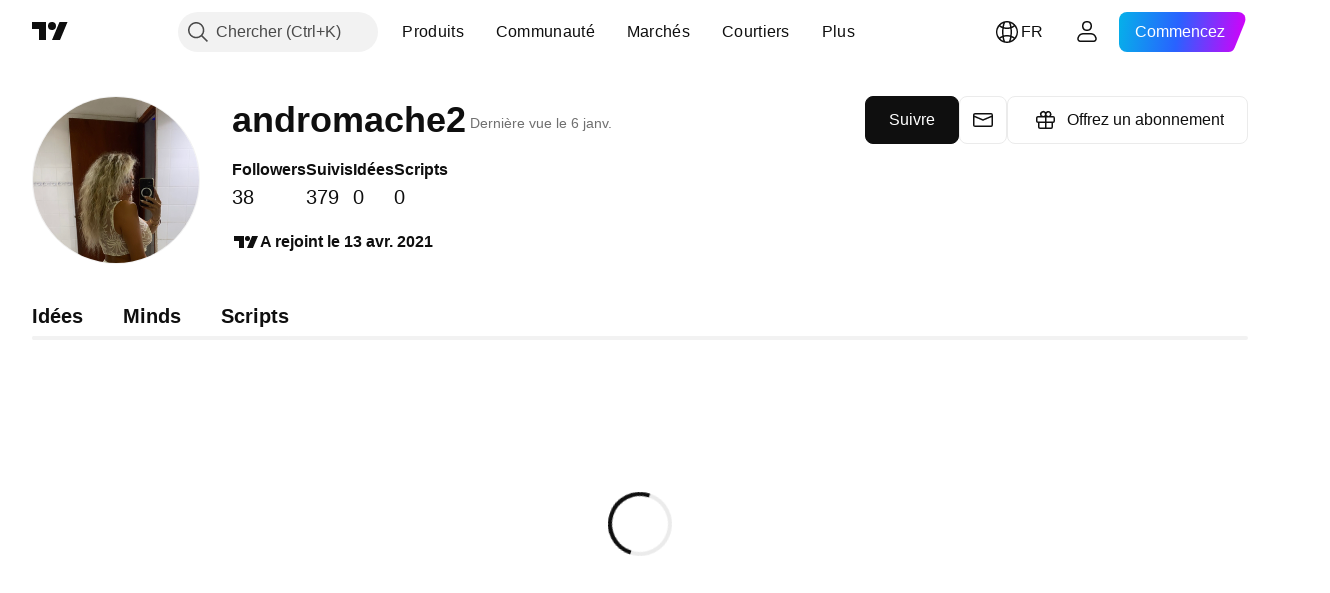

--- FILE ---
content_type: image/svg+xml; charset=utf-8
request_url: https://static.tradingview.com/static/bundles/tradingview-with-text-logo.6e2e37594ee4de0b1c9c.svg
body_size: 1802
content:
<svg xmlns="http://www.w3.org/2000/svg" width="162" height="54" viewBox="0 0 162 54"><path d="M7.78 47H1.03V36.15h1.79v9.14h4.96V47zm8.69-3.82a3.94 3.94 0 0 1-4 3.97 3.94 3.94 0 0 1-4.01-3.97 3.94 3.94 0 0 1 4-3.97c2.26 0 4 1.75 4 3.97zm-6.32 0c0 1.36.95 2.41 2.31 2.41 1.35 0 2.3-1.05 2.3-2.41s-.95-2.41-2.3-2.41c-1.36 0-2.3 1.05-2.3 2.41zm15.46 0a3.94 3.94 0 0 1-4 3.97c-2.26 0-4-1.75-4-3.97a3.94 3.94 0 0 1 4-3.97c2.26 0 4 1.75 4 3.97zm-6.3 0c0 1.36.94 2.41 2.3 2.41 1.34 0 2.3-1.05 2.3-2.41s-.96-2.41-2.3-2.41c-1.36 0-2.3 1.05-2.3 2.41zM34.78 47h-2.15l-3.66-3.68V47H27.3V35.54h1.68v6.72l2.92-2.9h2.13l-3.41 3.4L34.79 47zm6.45 0h-1.68v-6.14h-1.6v-1.5h1.6v-1.28c0-1.72 1.14-2.63 2.61-2.63.54 0 .93.07 1.25.18v1.5a2.5 2.5 0 0 0-.9-.15c-.87 0-1.28.33-1.28 1.3v1.08h2.18v1.5h-2.18V47zm5.48-10.44a1.1 1.1 0 0 1-1.11 1.13c-.61 0-1.13-.5-1.13-1.13 0-.6.52-1.11 1.13-1.11.63 0 1.11.5 1.11 1.11zM50.4 47h-1.68v-7.64h1.68v1.36a2.15 2.15 0 0 1 2.02-1.44 3 3 0 0 1 .65.06v1.73a2.4 2.4 0 0 0-.84-.14c-.96 0-1.83.81-1.83 2.34V47zm9.17-2.22c0 1.47-1.2 2.37-2.77 2.37-1.36 0-2.52-.52-3.07-1.62l1.24-.88c.3.67 1.06 1.05 1.83 1.05.6 0 1.1-.27 1.1-.8 0-.45-.25-.7-1.17-.99l-.67-.18c-1.35-.37-2.02-1.2-2-2.34 0-1.34 1.2-2.18 2.73-2.18 1.16 0 2.05.44 2.58 1.3l-1.16.88a1.76 1.76 0 0 0-1.45-.78c-.5 0-1.03.25-1.03.72 0 .37.17.67.92.9l.78.23c1.35.41 2.14 1.06 2.14 2.32zm6.2 2.13c-.34.1-.7.17-1.24.17-1.47 0-2.62-.81-2.62-2.54v-3.68h-1.59v-1.5h1.6v-2.12h1.67v2.12h2.19v1.5h-2.19v3.4c0 .97.42 1.3 1.29 1.3.32 0 .65-.04.9-.15v1.5zm6.16-.2h2.09l4.6-10.86h-2.1L71.93 46.7zm15.21.29h1.8v-9.14h3.15v-1.71H84v1.71h3.15V47zm7.93 0v-3.76c0-1.65.85-2.5 1.97-2.5.98 0 1.59.71 1.59 1.94V47h1.68v-4.6c0-1.94-1.15-3.2-2.92-3.2-1 0-1.85.42-2.32 1.2v-4.86h-1.68V47h1.68zm-48.62 0h-1.68v-7.64h1.68V47zm59.46.15c1.6 0 2.8-.67 3.49-1.77l-1.29-.92a2.4 2.4 0 0 1-2.18 1.16c-1.28 0-2.28-.8-2.35-2.07h6c.02-.25.02-.39.02-.55 0-2.46-1.67-3.8-3.69-3.8a3.88 3.88 0 0 0-3.98 3.98 3.82 3.82 0 0 0 3.98 3.97zm-2.26-4.83c.25-1.13 1.2-1.7 2.2-1.7a2 2 0 0 1 2.05 1.7h-4.25zm7.67 4.68h1.69v-3.76c0-1.65.85-2.5 1.97-2.5.97 0 1.59.71 1.59 1.94V47h1.68v-4.6c0-1.94-1.15-3.2-2.92-3.2-1 0-1.85.42-2.32 1.2v-1.04h-1.69V47zM124 47h1.68V35.54h-1.69V47zm7.39.15c1.6 0 2.8-.67 3.48-1.77l-1.28-.92a2.4 2.4 0 0 1-2.19 1.16c-1.28 0-2.27-.8-2.35-2.07h6c.02-.25.02-.39.02-.55 0-2.46-1.66-3.8-3.68-3.8a3.88 3.88 0 0 0-4 3.98 3.82 3.82 0 0 0 4 3.97zm-2.26-4.83c.24-1.13 1.2-1.7 2.2-1.7a2 2 0 0 1 2.04 1.7h-4.24zm10.8 4.83c1.1 0 2.02-.56 2.45-1.17V47h1.68v-7.64h-1.68v1.02a3.05 3.05 0 0 0-2.45-1.17c-2.1 0-3.68 1.78-3.68 3.97 0 2.18 1.59 3.97 3.68 3.97zm.3-1.53c-1.34 0-2.27-1.06-2.27-2.44s.93-2.45 2.28-2.45c1.34 0 2.27 1.07 2.27 2.45 0 1.38-.93 2.44-2.27 2.44zm7.79 4.57v-4.21a3.08 3.08 0 0 0 2.46 1.17c2.09 0 3.68-1.79 3.68-3.97 0-2.19-1.59-3.97-3.68-3.97-1.1 0-2.04.56-2.46 1.17v-1.02h-1.69v10.83h1.69zm2.15-4.57c-1.36 0-2.3-1.06-2.3-2.44s.94-2.45 2.3-2.45c1.34 0 2.28 1.07 2.28 2.45 0 1.38-.94 2.44-2.28 2.44zm8.69 1.08a1.67 1.67 0 1 0 0-3.34 1.67 1.67 0 0 0 0 3.34zM127.37 7.21c0 .99-.83 1.78-1.87 1.78-1 0-1.84-.8-1.84-1.78s.85-1.77 1.84-1.77c1.04 0 1.87.8 1.87 1.77zM127 21h-3V10h3v11zM81.54 9.02c1.04 0 1.87-.8 1.87-1.77 0-.99-.83-1.78-1.87-1.78-1 0-1.84.8-1.84 1.78s.85 1.77 1.84 1.77zM80 21h3V10h-3v11zm-37 0h-3V9h-4V6h11v3h-4v12zm7 0-3 .02V10h3v1.88c.36-1 1.34-1.75 2.53-1.75h.03c.3 0 .6 0 .94.1v2.84a4 4 0 0 0-1.31-.2c-1.38 0-2.19 1-2.19 2.7V21zm38 0h-3V10.01l3-.01v1c.57-.82 1.53-1.21 2.9-1.21 2.57 0 4.1 1.8 4.1 4.45V21h-3v-6c0-1.47-.56-2.66-1.77-2.66-1.36 0-2.23.93-2.23 2.89V21zm29 0 6-15h-3.5l-4 10.5L111 6h-3.5l6.5 15h3zm36.45 0h-2.93l-2.02-6.25-2 6.25h-2.93L140 10h3.14l2.05 7.04 2.17-7.04h2.26l2.2 7.04 2.02-7.04H157l-3.55 11zm-94.53.24c1.52 0 2.57-.77 3.08-1.47V21h3V10h-3v1.23a3.78 3.78 0 0 0-3.08-1.47c-2.93 0-5.17 2.64-5.17 5.74s2.24 5.74 5.17 5.74zm.64-2.75c-1.68 0-2.78-1.25-2.78-2.99 0-1.74 1.1-3 2.78-3 1.67 0 2.77 1.26 2.77 3s-1.1 3-2.77 3zM75 19.77c-.5.7-1.56 1.47-3.08 1.47-2.93 0-5.17-2.64-5.17-5.74s2.24-5.74 5.17-5.74c1.52 0 2.57.77 3.08 1.47V6h3v15h-3v-1.23zm-5.22-4.27c0 1.74 1.1 3 2.78 3 1.67 0 2.77-1.26 2.77-3s-1.1-3-2.77-3c-1.68 0-2.78 1.26-2.78 3zm32.45 10.32c3.36 0 5.77-1.72 5.77-5.68V10h-3v1.23a3.6 3.6 0 0 0-3.06-1.47c-2.88 0-5.2 2.46-5.2 5.56 0 3.08 2.32 5.68 5.2 5.68a3.8 3.8 0 0 0 3.06-1.58v.74c0 1.76-1.04 3.02-2.82 3.02a4.84 4.84 0 0 1-3.43-1.37l-1.65 2.25c1.25 1.2 3.21 1.76 5.13 1.76zm.35-7.68a2.75 2.75 0 0 1-2.8-2.82 2.74 2.74 0 0 1 2.8-2.81c1.52 0 2.8 1.12 2.8 2.81a2.75 2.75 0 0 1-2.8 2.82zm37.2.58a5.96 5.96 0 0 1-5.1 2.47c-3.28 0-5.83-2.27-5.83-5.74a5.62 5.62 0 0 1 5.78-5.75c2.89 0 5.42 1.83 5.42 5.42a6.01 6.01 0 0 1-.04 1.13h-8.24c.18 1.47 1.48 2.19 2.93 2.19 1.39 0 2.33-.62 2.84-1.39l2.24 1.67zm-5.23-6.53c-1.13 0-2.38.57-2.67 1.91h5.15c-.26-1.32-1.36-1.91-2.48-1.91zM12 6H0v6h6v9h6V6zm12 15h-7l6-15h7l-6 15zm-7-9a3 3 0 1 0 0-6 3 3 0 0 0 0 6z" fill="currentColor"/></svg>